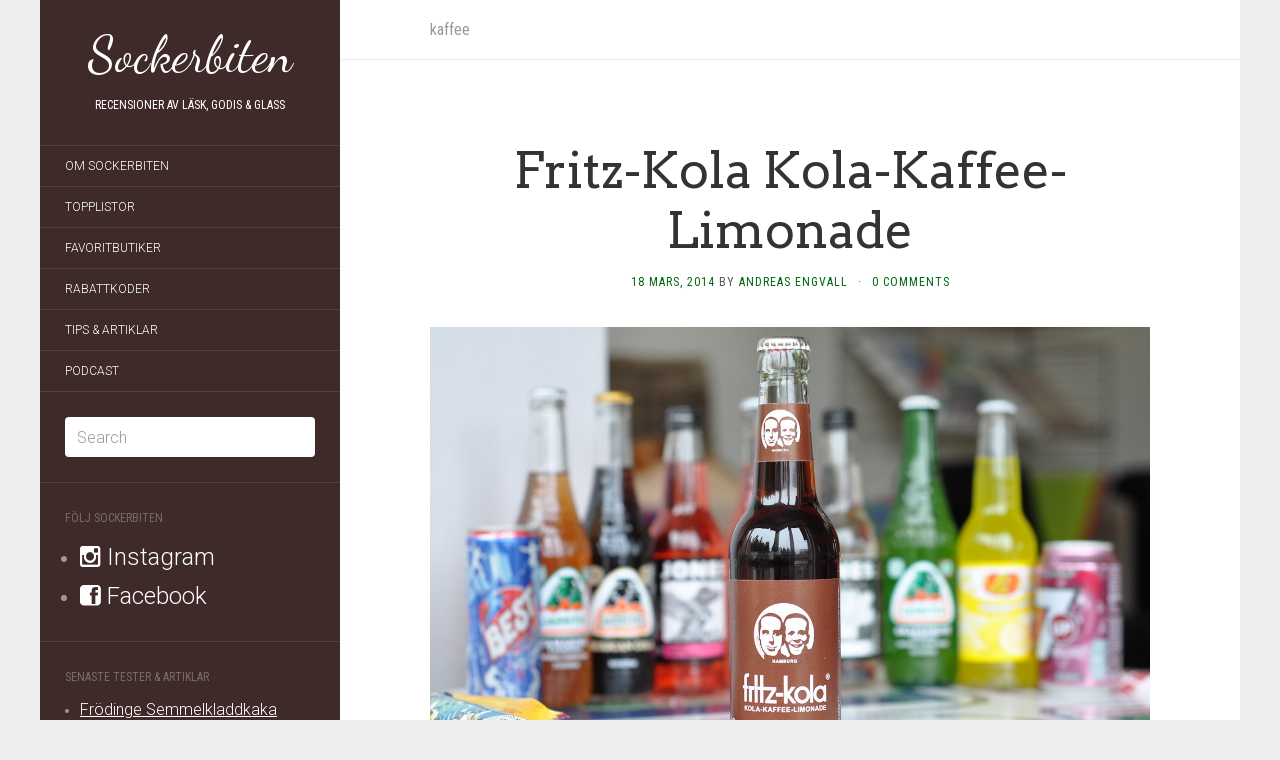

--- FILE ---
content_type: text/html; charset=UTF-8
request_url: https://sockerbiten.org/tag/kaffee/
body_size: 11259
content:
<!DOCTYPE html>
<html lang="sv-SE">
<head>
<meta charset="UTF-8" />
<meta http-equiv="X-UA-Compatible" content="IE=edge">
<meta name="viewport" content="width=device-width, initial-scale=1.0" />
<title>kaffee - TEST &amp; NYHETER - Sockerbiten</title>
<link rel="profile" href="https://gmpg.org/xfn/11" />
<link rel="pingback" href="https://sockerbiten.org/xmlrpc.php" />
<meta name='robots' content='index, follow, max-image-preview:large, max-snippet:-1, max-video-preview:-1' />
<!-- This site is optimized with the Yoast SEO plugin v26.6 - https://yoast.com/wordpress/plugins/seo/ -->
<meta name="description" content="SENASTE NYTT och TESTER av kaffee. Läs om kaffee innan du köper. ✅ Sockerbiten har testat godis, läsk och glass sedan 2012 och samlat hundratals recensioner för dig." />
<link rel="canonical" href="https://sockerbiten.org/tag/kaffee/" />
<meta property="og:locale" content="sv_SE" />
<meta property="og:type" content="article" />
<meta property="og:title" content="kaffee - TEST &amp; NYHETER - Sockerbiten" />
<meta property="og:description" content="SENASTE NYTT och TESTER av kaffee. Läs om kaffee innan du köper. ✅ Sockerbiten har testat godis, läsk och glass sedan 2012 och samlat hundratals recensioner för dig." />
<meta property="og:url" content="https://sockerbiten.org/tag/kaffee/" />
<meta property="og:site_name" content="Sockerbiten" />
<script type="application/ld+json" class="yoast-schema-graph">{"@context":"https://schema.org","@graph":[{"@type":"CollectionPage","@id":"https://sockerbiten.org/tag/kaffee/","url":"https://sockerbiten.org/tag/kaffee/","name":"kaffee - TEST & NYHETER - Sockerbiten","isPartOf":{"@id":"https://sockerbiten.org/#website"},"description":"SENASTE NYTT och TESTER av kaffee. Läs om kaffee innan du köper. ✅ Sockerbiten har testat godis, läsk och glass sedan 2012 och samlat hundratals recensioner för dig.","breadcrumb":{"@id":"https://sockerbiten.org/tag/kaffee/#breadcrumb"},"inLanguage":"sv-SE"},{"@type":"BreadcrumbList","@id":"https://sockerbiten.org/tag/kaffee/#breadcrumb","itemListElement":[{"@type":"ListItem","position":1,"name":"Hem","item":"https://sockerbiten.org/"},{"@type":"ListItem","position":2,"name":"kaffee"}]},{"@type":"WebSite","@id":"https://sockerbiten.org/#website","url":"https://sockerbiten.org/","name":"Sockerbiten","description":"Recensioner av läsk, godis &amp; glass","publisher":{"@id":"https://sockerbiten.org/#/schema/person/ce8ec7cdf72380a433b91d27527d0132"},"potentialAction":[{"@type":"SearchAction","target":{"@type":"EntryPoint","urlTemplate":"https://sockerbiten.org/?s={search_term_string}"},"query-input":{"@type":"PropertyValueSpecification","valueRequired":true,"valueName":"search_term_string"}}],"inLanguage":"sv-SE"},{"@type":["Person","Organization"],"@id":"https://sockerbiten.org/#/schema/person/ce8ec7cdf72380a433b91d27527d0132","name":"Andreas Engvall","image":{"@type":"ImageObject","inLanguage":"sv-SE","@id":"https://sockerbiten.org/#/schema/person/image/","url":"https://sockerbiten.org/wp-content/uploads/2023/01/andreas-bild-avatar-profilbild.jpg","contentUrl":"https://sockerbiten.org/wp-content/uploads/2023/01/andreas-bild-avatar-profilbild.jpg","width":836,"height":812,"caption":"Andreas Engvall"},"logo":{"@id":"https://sockerbiten.org/#/schema/person/image/"},"description":"Andreas Engvall är grundare, skribent och recensent på Sockerbiten och har skrivit över 1000 recensioner av godis, glass och läsk. Andreas älskar root beer och cola och jordnötssmör. Några favoriter är Jarritos Mexican Cola och Ben &amp; Jerry's One Love.","sameAs":["https://sockerbiten.org","https://www.facebook.com/sockerbiten.org","https://www.instagram.com/sockertweeten","https://x.com/sockertweeten","https://www.soundcloud.com/gottepodden"]}]}</script>
<!-- / Yoast SEO plugin. -->
<link rel='dns-prefetch' href='//www.googletagmanager.com' />
<link rel="alternate" type="application/rss+xml" title="Sockerbiten &raquo; Webbflöde" href="https://sockerbiten.org/feed/" />
<link rel="alternate" type="application/rss+xml" title="Sockerbiten &raquo; Kommentarsflöde" href="https://sockerbiten.org/comments/feed/" />
<link rel="alternate" type="application/rss+xml" title="Sockerbiten &raquo; etikettflöde för kaffee" href="https://sockerbiten.org/tag/kaffee/feed/" />
<style id='wp-img-auto-sizes-contain-inline-css' type='text/css'>
img:is([sizes=auto i],[sizes^="auto," i]){contain-intrinsic-size:3000px 1500px}
/*# sourceURL=wp-img-auto-sizes-contain-inline-css */
</style>
<style id='wp-block-library-inline-css' type='text/css'>
:root{--wp-block-synced-color:#7a00df;--wp-block-synced-color--rgb:122,0,223;--wp-bound-block-color:var(--wp-block-synced-color);--wp-editor-canvas-background:#ddd;--wp-admin-theme-color:#007cba;--wp-admin-theme-color--rgb:0,124,186;--wp-admin-theme-color-darker-10:#006ba1;--wp-admin-theme-color-darker-10--rgb:0,107,160.5;--wp-admin-theme-color-darker-20:#005a87;--wp-admin-theme-color-darker-20--rgb:0,90,135;--wp-admin-border-width-focus:2px}@media (min-resolution:192dpi){:root{--wp-admin-border-width-focus:1.5px}}.wp-element-button{cursor:pointer}:root .has-very-light-gray-background-color{background-color:#eee}:root .has-very-dark-gray-background-color{background-color:#313131}:root .has-very-light-gray-color{color:#eee}:root .has-very-dark-gray-color{color:#313131}:root .has-vivid-green-cyan-to-vivid-cyan-blue-gradient-background{background:linear-gradient(135deg,#00d084,#0693e3)}:root .has-purple-crush-gradient-background{background:linear-gradient(135deg,#34e2e4,#4721fb 50%,#ab1dfe)}:root .has-hazy-dawn-gradient-background{background:linear-gradient(135deg,#faaca8,#dad0ec)}:root .has-subdued-olive-gradient-background{background:linear-gradient(135deg,#fafae1,#67a671)}:root .has-atomic-cream-gradient-background{background:linear-gradient(135deg,#fdd79a,#004a59)}:root .has-nightshade-gradient-background{background:linear-gradient(135deg,#330968,#31cdcf)}:root .has-midnight-gradient-background{background:linear-gradient(135deg,#020381,#2874fc)}:root{--wp--preset--font-size--normal:16px;--wp--preset--font-size--huge:42px}.has-regular-font-size{font-size:1em}.has-larger-font-size{font-size:2.625em}.has-normal-font-size{font-size:var(--wp--preset--font-size--normal)}.has-huge-font-size{font-size:var(--wp--preset--font-size--huge)}.has-text-align-center{text-align:center}.has-text-align-left{text-align:left}.has-text-align-right{text-align:right}.has-fit-text{white-space:nowrap!important}#end-resizable-editor-section{display:none}.aligncenter{clear:both}.items-justified-left{justify-content:flex-start}.items-justified-center{justify-content:center}.items-justified-right{justify-content:flex-end}.items-justified-space-between{justify-content:space-between}.screen-reader-text{border:0;clip-path:inset(50%);height:1px;margin:-1px;overflow:hidden;padding:0;position:absolute;width:1px;word-wrap:normal!important}.screen-reader-text:focus{background-color:#ddd;clip-path:none;color:#444;display:block;font-size:1em;height:auto;left:5px;line-height:normal;padding:15px 23px 14px;text-decoration:none;top:5px;width:auto;z-index:100000}html :where(.has-border-color){border-style:solid}html :where([style*=border-top-color]){border-top-style:solid}html :where([style*=border-right-color]){border-right-style:solid}html :where([style*=border-bottom-color]){border-bottom-style:solid}html :where([style*=border-left-color]){border-left-style:solid}html :where([style*=border-width]){border-style:solid}html :where([style*=border-top-width]){border-top-style:solid}html :where([style*=border-right-width]){border-right-style:solid}html :where([style*=border-bottom-width]){border-bottom-style:solid}html :where([style*=border-left-width]){border-left-style:solid}html :where(img[class*=wp-image-]){height:auto;max-width:100%}:where(figure){margin:0 0 1em}html :where(.is-position-sticky){--wp-admin--admin-bar--position-offset:var(--wp-admin--admin-bar--height,0px)}@media screen and (max-width:600px){html :where(.is-position-sticky){--wp-admin--admin-bar--position-offset:0px}}
/*# sourceURL=wp-block-library-inline-css */
</style><style id='global-styles-inline-css' type='text/css'>
:root{--wp--preset--aspect-ratio--square: 1;--wp--preset--aspect-ratio--4-3: 4/3;--wp--preset--aspect-ratio--3-4: 3/4;--wp--preset--aspect-ratio--3-2: 3/2;--wp--preset--aspect-ratio--2-3: 2/3;--wp--preset--aspect-ratio--16-9: 16/9;--wp--preset--aspect-ratio--9-16: 9/16;--wp--preset--color--black: #000000;--wp--preset--color--cyan-bluish-gray: #abb8c3;--wp--preset--color--white: #ffffff;--wp--preset--color--pale-pink: #f78da7;--wp--preset--color--vivid-red: #cf2e2e;--wp--preset--color--luminous-vivid-orange: #ff6900;--wp--preset--color--luminous-vivid-amber: #fcb900;--wp--preset--color--light-green-cyan: #7bdcb5;--wp--preset--color--vivid-green-cyan: #00d084;--wp--preset--color--pale-cyan-blue: #8ed1fc;--wp--preset--color--vivid-cyan-blue: #0693e3;--wp--preset--color--vivid-purple: #9b51e0;--wp--preset--gradient--vivid-cyan-blue-to-vivid-purple: linear-gradient(135deg,rgb(6,147,227) 0%,rgb(155,81,224) 100%);--wp--preset--gradient--light-green-cyan-to-vivid-green-cyan: linear-gradient(135deg,rgb(122,220,180) 0%,rgb(0,208,130) 100%);--wp--preset--gradient--luminous-vivid-amber-to-luminous-vivid-orange: linear-gradient(135deg,rgb(252,185,0) 0%,rgb(255,105,0) 100%);--wp--preset--gradient--luminous-vivid-orange-to-vivid-red: linear-gradient(135deg,rgb(255,105,0) 0%,rgb(207,46,46) 100%);--wp--preset--gradient--very-light-gray-to-cyan-bluish-gray: linear-gradient(135deg,rgb(238,238,238) 0%,rgb(169,184,195) 100%);--wp--preset--gradient--cool-to-warm-spectrum: linear-gradient(135deg,rgb(74,234,220) 0%,rgb(151,120,209) 20%,rgb(207,42,186) 40%,rgb(238,44,130) 60%,rgb(251,105,98) 80%,rgb(254,248,76) 100%);--wp--preset--gradient--blush-light-purple: linear-gradient(135deg,rgb(255,206,236) 0%,rgb(152,150,240) 100%);--wp--preset--gradient--blush-bordeaux: linear-gradient(135deg,rgb(254,205,165) 0%,rgb(254,45,45) 50%,rgb(107,0,62) 100%);--wp--preset--gradient--luminous-dusk: linear-gradient(135deg,rgb(255,203,112) 0%,rgb(199,81,192) 50%,rgb(65,88,208) 100%);--wp--preset--gradient--pale-ocean: linear-gradient(135deg,rgb(255,245,203) 0%,rgb(182,227,212) 50%,rgb(51,167,181) 100%);--wp--preset--gradient--electric-grass: linear-gradient(135deg,rgb(202,248,128) 0%,rgb(113,206,126) 100%);--wp--preset--gradient--midnight: linear-gradient(135deg,rgb(2,3,129) 0%,rgb(40,116,252) 100%);--wp--preset--font-size--small: 13px;--wp--preset--font-size--medium: 20px;--wp--preset--font-size--large: 36px;--wp--preset--font-size--x-large: 42px;--wp--preset--spacing--20: 0.44rem;--wp--preset--spacing--30: 0.67rem;--wp--preset--spacing--40: 1rem;--wp--preset--spacing--50: 1.5rem;--wp--preset--spacing--60: 2.25rem;--wp--preset--spacing--70: 3.38rem;--wp--preset--spacing--80: 5.06rem;--wp--preset--shadow--natural: 6px 6px 9px rgba(0, 0, 0, 0.2);--wp--preset--shadow--deep: 12px 12px 50px rgba(0, 0, 0, 0.4);--wp--preset--shadow--sharp: 6px 6px 0px rgba(0, 0, 0, 0.2);--wp--preset--shadow--outlined: 6px 6px 0px -3px rgb(255, 255, 255), 6px 6px rgb(0, 0, 0);--wp--preset--shadow--crisp: 6px 6px 0px rgb(0, 0, 0);}:where(.is-layout-flex){gap: 0.5em;}:where(.is-layout-grid){gap: 0.5em;}body .is-layout-flex{display: flex;}.is-layout-flex{flex-wrap: wrap;align-items: center;}.is-layout-flex > :is(*, div){margin: 0;}body .is-layout-grid{display: grid;}.is-layout-grid > :is(*, div){margin: 0;}:where(.wp-block-columns.is-layout-flex){gap: 2em;}:where(.wp-block-columns.is-layout-grid){gap: 2em;}:where(.wp-block-post-template.is-layout-flex){gap: 1.25em;}:where(.wp-block-post-template.is-layout-grid){gap: 1.25em;}.has-black-color{color: var(--wp--preset--color--black) !important;}.has-cyan-bluish-gray-color{color: var(--wp--preset--color--cyan-bluish-gray) !important;}.has-white-color{color: var(--wp--preset--color--white) !important;}.has-pale-pink-color{color: var(--wp--preset--color--pale-pink) !important;}.has-vivid-red-color{color: var(--wp--preset--color--vivid-red) !important;}.has-luminous-vivid-orange-color{color: var(--wp--preset--color--luminous-vivid-orange) !important;}.has-luminous-vivid-amber-color{color: var(--wp--preset--color--luminous-vivid-amber) !important;}.has-light-green-cyan-color{color: var(--wp--preset--color--light-green-cyan) !important;}.has-vivid-green-cyan-color{color: var(--wp--preset--color--vivid-green-cyan) !important;}.has-pale-cyan-blue-color{color: var(--wp--preset--color--pale-cyan-blue) !important;}.has-vivid-cyan-blue-color{color: var(--wp--preset--color--vivid-cyan-blue) !important;}.has-vivid-purple-color{color: var(--wp--preset--color--vivid-purple) !important;}.has-black-background-color{background-color: var(--wp--preset--color--black) !important;}.has-cyan-bluish-gray-background-color{background-color: var(--wp--preset--color--cyan-bluish-gray) !important;}.has-white-background-color{background-color: var(--wp--preset--color--white) !important;}.has-pale-pink-background-color{background-color: var(--wp--preset--color--pale-pink) !important;}.has-vivid-red-background-color{background-color: var(--wp--preset--color--vivid-red) !important;}.has-luminous-vivid-orange-background-color{background-color: var(--wp--preset--color--luminous-vivid-orange) !important;}.has-luminous-vivid-amber-background-color{background-color: var(--wp--preset--color--luminous-vivid-amber) !important;}.has-light-green-cyan-background-color{background-color: var(--wp--preset--color--light-green-cyan) !important;}.has-vivid-green-cyan-background-color{background-color: var(--wp--preset--color--vivid-green-cyan) !important;}.has-pale-cyan-blue-background-color{background-color: var(--wp--preset--color--pale-cyan-blue) !important;}.has-vivid-cyan-blue-background-color{background-color: var(--wp--preset--color--vivid-cyan-blue) !important;}.has-vivid-purple-background-color{background-color: var(--wp--preset--color--vivid-purple) !important;}.has-black-border-color{border-color: var(--wp--preset--color--black) !important;}.has-cyan-bluish-gray-border-color{border-color: var(--wp--preset--color--cyan-bluish-gray) !important;}.has-white-border-color{border-color: var(--wp--preset--color--white) !important;}.has-pale-pink-border-color{border-color: var(--wp--preset--color--pale-pink) !important;}.has-vivid-red-border-color{border-color: var(--wp--preset--color--vivid-red) !important;}.has-luminous-vivid-orange-border-color{border-color: var(--wp--preset--color--luminous-vivid-orange) !important;}.has-luminous-vivid-amber-border-color{border-color: var(--wp--preset--color--luminous-vivid-amber) !important;}.has-light-green-cyan-border-color{border-color: var(--wp--preset--color--light-green-cyan) !important;}.has-vivid-green-cyan-border-color{border-color: var(--wp--preset--color--vivid-green-cyan) !important;}.has-pale-cyan-blue-border-color{border-color: var(--wp--preset--color--pale-cyan-blue) !important;}.has-vivid-cyan-blue-border-color{border-color: var(--wp--preset--color--vivid-cyan-blue) !important;}.has-vivid-purple-border-color{border-color: var(--wp--preset--color--vivid-purple) !important;}.has-vivid-cyan-blue-to-vivid-purple-gradient-background{background: var(--wp--preset--gradient--vivid-cyan-blue-to-vivid-purple) !important;}.has-light-green-cyan-to-vivid-green-cyan-gradient-background{background: var(--wp--preset--gradient--light-green-cyan-to-vivid-green-cyan) !important;}.has-luminous-vivid-amber-to-luminous-vivid-orange-gradient-background{background: var(--wp--preset--gradient--luminous-vivid-amber-to-luminous-vivid-orange) !important;}.has-luminous-vivid-orange-to-vivid-red-gradient-background{background: var(--wp--preset--gradient--luminous-vivid-orange-to-vivid-red) !important;}.has-very-light-gray-to-cyan-bluish-gray-gradient-background{background: var(--wp--preset--gradient--very-light-gray-to-cyan-bluish-gray) !important;}.has-cool-to-warm-spectrum-gradient-background{background: var(--wp--preset--gradient--cool-to-warm-spectrum) !important;}.has-blush-light-purple-gradient-background{background: var(--wp--preset--gradient--blush-light-purple) !important;}.has-blush-bordeaux-gradient-background{background: var(--wp--preset--gradient--blush-bordeaux) !important;}.has-luminous-dusk-gradient-background{background: var(--wp--preset--gradient--luminous-dusk) !important;}.has-pale-ocean-gradient-background{background: var(--wp--preset--gradient--pale-ocean) !important;}.has-electric-grass-gradient-background{background: var(--wp--preset--gradient--electric-grass) !important;}.has-midnight-gradient-background{background: var(--wp--preset--gradient--midnight) !important;}.has-small-font-size{font-size: var(--wp--preset--font-size--small) !important;}.has-medium-font-size{font-size: var(--wp--preset--font-size--medium) !important;}.has-large-font-size{font-size: var(--wp--preset--font-size--large) !important;}.has-x-large-font-size{font-size: var(--wp--preset--font-size--x-large) !important;}
/*# sourceURL=global-styles-inline-css */
</style>
<style id='classic-theme-styles-inline-css' type='text/css'>
/*! This file is auto-generated */
.wp-block-button__link{color:#fff;background-color:#32373c;border-radius:9999px;box-shadow:none;text-decoration:none;padding:calc(.667em + 2px) calc(1.333em + 2px);font-size:1.125em}.wp-block-file__button{background:#32373c;color:#fff;text-decoration:none}
/*# sourceURL=/wp-includes/css/classic-themes.min.css */
</style>
<!-- <link rel='stylesheet' id='crp-style-grid-css' href='https://sockerbiten.org/wp-content/plugins/contextual-related-posts/css/grid.min.css?ver=4.1.0' type='text/css' media='all' /> -->
<link rel="stylesheet" type="text/css" href="//sockerbiten.org/wp-content/cache/wpfc-minified/8vj9phf3/1xozz.css" media="all"/>
<style id='crp-style-grid-inline-css' type='text/css'>
.crp_related.crp-grid ul li a.crp_link {
grid-template-rows: 100px auto;
}
.crp_related.crp-grid ul {
grid-template-columns: repeat(auto-fill, minmax(150px, 1fr));
}
/*# sourceURL=crp-style-grid-inline-css */
</style>
<!-- <link rel='stylesheet' id='flat-template-css' href='https://sockerbiten.org/wp-content/themes/flat/assets/css/template.css?ver=1.3.7' type='text/css' media='all' /> -->
<!-- <link rel='stylesheet' id='flat-style-css' href='https://sockerbiten.org/wp-content/themes/flat/style.css?ver=1.3.7' type='text/css' media='all' /> -->
<script src='//sockerbiten.org/wp-content/cache/wpfc-minified/d6s4apft/1xozz.js' type="text/javascript"></script>
<!-- <script type="text/javascript" src="https://sockerbiten.org/wp-includes/js/jquery/jquery.min.js?ver=3.7.1" id="jquery-core-js"></script> -->
<!-- <script type="text/javascript" src="https://sockerbiten.org/wp-includes/js/jquery/jquery-migrate.min.js?ver=3.4.1" id="jquery-migrate-js"></script> -->
<!-- <script type="text/javascript" src="https://sockerbiten.org/wp-content/plugins/integrate-posthog-web-analytics/assets/js/posthog-min.js?ver=1.1.3" id="integrate-phwa-js"></script> -->
<script type="text/javascript" id="integrate-phwa-js-after">
/* <![CDATA[ */
posthog.init("phc_EqE8acTUHfpc71eJjp438hXOnHqhuPaPTUT2U7xETxD", {"api_host":"https://eu.i.posthog.com","persistence":"memory"})
//# sourceURL=integrate-phwa-js-after
/* ]]> */
</script>
<!-- Kodblock för ”Google-tagg (gtag.js)” tillagt av Site Kit -->
<!-- Kodblock för ”Google Analytics” tillagt av Site Kit -->
<script type="text/javascript" src="https://www.googletagmanager.com/gtag/js?id=G-BBJVC3F7BC" id="google_gtagjs-js" async></script>
<script type="text/javascript" id="google_gtagjs-js-after">
/* <![CDATA[ */
window.dataLayer = window.dataLayer || [];function gtag(){dataLayer.push(arguments);}
gtag("set","linker",{"domains":["sockerbiten.org"]});
gtag("js", new Date());
gtag("set", "developer_id.dZTNiMT", true);
gtag("config", "G-BBJVC3F7BC");
window._googlesitekit = window._googlesitekit || {}; window._googlesitekit.throttledEvents = []; window._googlesitekit.gtagEvent = (name, data) => { var key = JSON.stringify( { name, data } ); if ( !! window._googlesitekit.throttledEvents[ key ] ) { return; } window._googlesitekit.throttledEvents[ key ] = true; setTimeout( () => { delete window._googlesitekit.throttledEvents[ key ]; }, 5 ); gtag( "event", name, { ...data, event_source: "site-kit" } ); }; 
//# sourceURL=google_gtagjs-js-after
/* ]]> */
</script>
<link rel="https://api.w.org/" href="https://sockerbiten.org/wp-json/" /><link rel="alternate" title="JSON" type="application/json" href="https://sockerbiten.org/wp-json/wp/v2/tags/42" /><link rel="EditURI" type="application/rsd+xml" title="RSD" href="https://sockerbiten.org/xmlrpc.php?rsd" />
<meta name="generator" content="WordPress 6.9" />
<!-- <link type="text/css" rel="stylesheet" href="https://sockerbiten.org/wp-content/plugins/author-product-review/author-product-review.css" /> -->
<link rel="stylesheet" type="text/css" href="//sockerbiten.org/wp-content/cache/wpfc-minified/6jd0aprq/1xozz.css" media="all"/>
<meta name="generator" content="Site Kit by Google 1.168.0" /><link rel="apple-touch-icon" sizes="180x180" href="/wp-content/uploads/fbrfg/apple-touch-icon.png">
<link rel="icon" type="image/png" href="/wp-content/uploads/fbrfg/favicon-32x32.png" sizes="32x32">
<link rel="icon" type="image/png" href="/wp-content/uploads/fbrfg/favicon-16x16.png" sizes="16x16">
<link rel="manifest" href="/wp-content/uploads/fbrfg/manifest.json">
<link rel="mask-icon" href="/wp-content/uploads/fbrfg/safari-pinned-tab.svg" color="#5bbad5">
<link rel="shortcut icon" href="/wp-content/uploads/fbrfg/favicon.ico">
<meta name="msapplication-config" content="/wp-content/uploads/fbrfg/browserconfig.xml">
<meta name="theme-color" content="#ffffff"><!--[if lt IE 9]>
<script src="https://sockerbiten.org/wp-content/themes/flat/assets/js/html5shiv.js"></script>
<script src="https://sockerbiten.org/wp-content/themes/flat/assets/js/respond.min.js"></script>
<![endif]-->
<style type="text/css">#page:before, .sidebar-offcanvas, #secondary { background-color: #3f2a2a; }@media (max-width: 1199px) { #page > .container { background-color: #3f2a2a; } }body { background-size: cover; }</style><link href="https://fonts.googleapis.com/css?family=Dancing+Script|Arvo" rel='stylesheet' type='text/css'><style type='text/css'>#masthead .site-title {font-family:Dancing Script}h1,h2,h3,h4,h5,h6 {font-family:Arvo}</style><style type="text/css" id="custom-background-css">
body.custom-background { background-color: #ededed; }
</style>
<style type="text/css" id="wp-custom-css">
.read-more .screen-reader-text,
.read-more:empty {
visibility:hidden;
display:none;
}
a {
color:#006712;;
}
.hentry .entry-meta {
color:inherit;
}
p a,
p a:visited,
.entry-content li a,
.entry-content li a:visited {
text-decoration:underline !important;
}
.paging-navigation .page-numbers {
background: #006712;
border-color:#1d904e;
}
blockquote {
color:#555;
font-style:italic;
}
aside.widget ul li a,
aside.widget ul li a:visited {
text-decoration:underline !important;
font-size:16px;
}
aside.widget ul li a.external,
aside.widget ul li a.external:visited {
text-decoration:none !important;
font-size:24px;
}
.tag-cloud-link {
display:inline-block;
padding:4px;
font-size:16px !important;
text-decoration:underline !important;
}
@media (prefers-color-scheme: dark) {
body,
#primary,
.paging-navigation {
background-color: #3f2a2a;
color: #e4e4e4;
}
.hentry .entry-title a {
color: #e4e4e4;
}
.paging-navigation .page-numbers {
background-color:#3f2a2a;
border-color:#3f2a2a;
}
.paging-navigation .current {
background-color: #000;
border-color: #000;
}
.hentry .tags-links a,
input[type=text]{
background-color: #000;
color:#e4e4e4;
}
img {
filter: grayscale(30%);
}
}		</style>
<style>#site-navigation a:hover,#main-sidebar a:hover,.entry-meta a:hover,.entry-content a:hover{text-decoration:underline!important;}#masthead .site-description{color:#fff;}</style>
<style type="text/css"> #turnkey-credit { font-family: Tahoma,Sans,Arial,Helvetica,Verdana,sans-serif; font-size: 11px; text-align: center; } #turnkey-credit a { text-decoration: none; } #turnkey-credit a:hover { text-decoration: underline; } body.wp-admin #turnkey-credit, body#image #turnkey-credit, body#media-upload #turnkey-credit { display: none; } </style></head>
<body class="archive tag tag-kaffee tag-42 custom-background wp-theme-flat">
<div id="page">
<div class="container">
<div class="row row-offcanvas row-offcanvas-left">
<div id="secondary" class="col-lg-3">
<header id="masthead" class="site-header" role="banner">
<div class="hgroup">
<h1 class="site-title display-title"><a href="https://sockerbiten.org/" title="Sockerbiten" rel="home">Sockerbiten</a></h1><h2 class="site-description">Recensioner av läsk, godis &amp; glass</h2>					</div>
<button type="button" class="btn btn-link hidden-lg toggle-sidebar" data-toggle="offcanvas" aria-label="Sök"><i class="fa fa-search"></i></button>
<button type="button" class="btn btn-link hidden-lg toggle-navigation" aria-label="Meny"><i class="fa fa-bars"></i></button>
<nav id="site-navigation" class="navigation main-navigation" role="navigation">
<ul id="menu-standard" class="nav-menu"><li id="menu-item-25" class="menu-item menu-item-type-post_type menu-item-object-page menu-item-25"><a href="https://sockerbiten.org/om-sockerbiten/">Om Sockerbiten</a></li>
<li id="menu-item-27" class="menu-item menu-item-type-post_type menu-item-object-page menu-item-27"><a href="https://sockerbiten.org/topplistor/">Topplistor</a></li>
<li id="menu-item-24" class="menu-item menu-item-type-post_type menu-item-object-page menu-item-24"><a href="https://sockerbiten.org/favoritbutiker/">Favoritbutiker</a></li>
<li id="menu-item-7492" class="menu-item menu-item-type-post_type menu-item-object-page menu-item-7492"><a href="https://sockerbiten.org/rabattkoder/">Rabattkoder</a></li>
<li id="menu-item-8234" class="menu-item menu-item-type-post_type menu-item-object-page menu-item-8234"><a href="https://sockerbiten.org/tips-artiklar/">Tips &#038; Artiklar</a></li>
<li id="menu-item-5016" class="menu-item menu-item-type-post_type menu-item-object-page menu-item-5016"><a href="https://sockerbiten.org/podcast/">Podcast</a></li>
</ul>					</nav>
</header>
<div class="sidebar-offcanvas">
<div id="main-sidebar" class="widget-area" role="complementary">
<aside id="search-2" class="widget widget_search">	<form method="get" id="searchform" action="https://sockerbiten.org/">
<label for="s" class="assistive-text">Search</label>
<input type="text" class="field" name="s" id="s" aria-label="Sök" placeholder="Search" />
<input type="submit" class="submit" name="submit" id="searchsubmit" value="Search" />
</form>
</aside><aside id="text-3" class="widget widget_text"><h3 class="widget-title">Följ Sockerbiten</h3>			<div class="textwidget"><ul style="font-size:20px;">
<li><a href="https://www.instagram.com/sockertweeten" target="_blank" rel="nofollow" class="external"><i class="fa fa-instagram"></i>  Instagram</a>
</li>
<li><a href="https://www.facebook.com/sockerbiten.org" target="_blank" rel="nofollow" class="external"><i class="fa fa-facebook-square"></i>  Facebook</a>
</li>
</ul></div>
</aside>
<aside id="recent-posts-2" class="widget widget_recent_entries">
<h3 class="widget-title">Senaste tester &#038; artiklar</h3>
<ul>
<li>
<a href="https://sockerbiten.org/frodinge-semmelkladdkaka/">Frödinge Semmelkladdkaka</a>
</li>
<li>
<a href="https://sockerbiten.org/bubs-forrest-berries-soda/">Bubs Forrest Berries Soda</a>
</li>
<li>
<a href="https://sockerbiten.org/julmust-pepparkaka/">Julmust Pepparkaka</a>
</li>
<li>
<a href="https://sockerbiten.org/twix-snickerdoodle/">Twix Snickerdoodle</a>
</li>
<li>
<a href="https://sockerbiten.org/brainrot-christmas/">Brainrot Christmas</a>
</li>
</ul>
</aside><aside id="text-4" class="widget widget_text"><h3 class="widget-title">Favoritbutiker online</h3>			<div class="textwidget"><ul>
<li>
<a href="https://go.adt228.com/t/t?a=1954022872&as=1169261355&t=2&tk=1" target="_blank" rel="nofollow noopener noreferrer">Coopers Candy</a> (läsk, godis)
</li>
<li>
<a href="https://go.adt267.com/t/t?a=1954032738&as=1169261355&t=2&tk=1" target="_blank" rel="nofollow noopener noreferrer">Drakfrukt</a>  (läsk, godis)
</li>
<li>
<a href="https://go.adt242.com/t/t?a=1954025424&as=1169261355&t=2&tk=1" target="_blank" rel="nofollow noopener noreferrer">Klippkungen</a>  (läsk, godis)
</li>
<li>
<a href="https://go.adt242.com/t/t?a=1795091266&as=1169261355&t=2&tk=1" target="_blank" rel="nofollow noopener noreferrer">Delitea</a>  (läsk, godis)
</li>
<li>
<a href="https://to.partykungen.se/t/t?a=1954022341&as=1169261355&t=2&tk=1" target="_blank" rel="nofollow noopener noreferrer">Partykungen</a>  (läsk, godis)
</li>
</ul>
<br /><em>Sponsrade länkar</em></div>
</aside><aside id="categories-2" class="widget widget_categories"><h3 class="widget-title">Kategorier</h3>
<ul>
<li class="cat-item cat-item-10"><a href="https://sockerbiten.org/category/bakverk/">Bakverk</a> (79)
</li>
<li class="cat-item cat-item-11"><a href="https://sockerbiten.org/category/dryck/">Dryck</a> (37)
</li>
<li class="cat-item cat-item-9"><a href="https://sockerbiten.org/category/glass/">Glass</a> (223)
</li>
<li class="cat-item cat-item-8"><a href="https://sockerbiten.org/category/godis/">Godis</a> (554)
</li>
<li class="cat-item cat-item-2"><a href="https://sockerbiten.org/category/lask/">Läsk</a> (454)
</li>
<li class="cat-item cat-item-1726"><a href="https://sockerbiten.org/category/nyheter/">Nyheter</a> (42)
</li>
</ul>
</aside><aside id="tag_cloud-2" class="widget widget_tag_cloud"><h3 class="widget-title">Taggar</h3><div class="tagcloud"><a href="https://sockerbiten.org/tag/benjerrys/" class="tag-cloud-link tag-link-46 tag-link-position-1" style="font-size: 11.931506849315pt;" aria-label="Ben &amp; Jerry&#039;s (76 objekt)">Ben &amp; Jerry&#039;s</a>
<a href="https://sockerbiten.org/tag/caramel/" class="tag-cloud-link tag-link-163 tag-link-position-2" style="font-size: 10.876712328767pt;" aria-label="caramel (59 objekt)">caramel</a>
<a href="https://sockerbiten.org/tag/chocolate/" class="tag-cloud-link tag-link-75 tag-link-position-3" style="font-size: 8.8630136986301pt;" aria-label="chocolate (36 objekt)">chocolate</a>
<a href="https://sockerbiten.org/tag/choklad/" class="tag-cloud-link tag-link-76 tag-link-position-4" style="font-size: 16.917808219178pt;" aria-label="choklad (259 objekt)">choklad</a>
<a href="https://sockerbiten.org/tag/cloetta/" class="tag-cloud-link tag-link-80 tag-link-position-5" style="font-size: 11.164383561644pt;" aria-label="cloetta (64 objekt)">cloetta</a>
<a href="https://sockerbiten.org/tag/coca-cola/" class="tag-cloud-link tag-link-109 tag-link-position-6" style="font-size: 10.109589041096pt;" aria-label="Coca-Cola (49 objekt)">Coca-Cola</a>
<a href="https://sockerbiten.org/tag/cola/" class="tag-cloud-link tag-link-39 tag-link-position-7" style="font-size: 12.506849315068pt;" aria-label="cola (88 objekt)">cola</a>
<a href="https://sockerbiten.org/tag/coopers-candy/" class="tag-cloud-link tag-link-1862 tag-link-position-8" style="font-size: 15.958904109589pt;" aria-label="coopers candy (202 objekt)">coopers candy</a>
<a href="https://sockerbiten.org/tag/dumle/" class="tag-cloud-link tag-link-864 tag-link-position-9" style="font-size: 8.2876712328767pt;" aria-label="dumle (31 objekt)">dumle</a>
<a href="https://sockerbiten.org/tag/egs/" class="tag-cloud-link tag-link-172 tag-link-position-10" style="font-size: 8.0958904109589pt;" aria-label="egs (30 objekt)">egs</a>
<a href="https://sockerbiten.org/tag/ekologisk/" class="tag-cloud-link tag-link-176 tag-link-position-11" style="font-size: 8.4794520547945pt;" aria-label="ekologisk (33 objekt)">ekologisk</a>
<a href="https://sockerbiten.org/tag/fazer/" class="tag-cloud-link tag-link-634 tag-link-position-12" style="font-size: 12.890410958904pt;" aria-label="fazer (96 objekt)">fazer</a>
<a href="https://sockerbiten.org/tag/fulcola/" class="tag-cloud-link tag-link-175 tag-link-position-13" style="font-size: 8.3835616438356pt;" aria-label="Fulcola (32 objekt)">Fulcola</a>
<a href="https://sockerbiten.org/tag/gb-glace/" class="tag-cloud-link tag-link-483 tag-link-position-14" style="font-size: 8.0958904109589pt;" aria-label="gb glace (30 objekt)">gb glace</a>
<a href="https://sockerbiten.org/tag/glass/" class="tag-cloud-link tag-link-1880 tag-link-position-15" style="font-size: 9.5342465753425pt;" aria-label="Glass (43 objekt)">Glass</a>
<a href="https://sockerbiten.org/tag/godis/" class="tag-cloud-link tag-link-1879 tag-link-position-16" style="font-size: 12.41095890411pt;" aria-label="Godis (87 objekt)">Godis</a>
<a href="https://sockerbiten.org/tag/gava/" class="tag-cloud-link tag-link-16 tag-link-position-17" style="font-size: 16.150684931507pt;" aria-label="gåva (215 objekt)">gåva</a>
<a href="https://sockerbiten.org/tag/hallon/" class="tag-cloud-link tag-link-509 tag-link-position-18" style="font-size: 8.2876712328767pt;" aria-label="hallon (31 objekt)">hallon</a>
<a href="https://sockerbiten.org/tag/hemmakvall/" class="tag-cloud-link tag-link-1396 tag-link-position-19" style="font-size: 11.835616438356pt;" aria-label="hemmakväll (75 objekt)">hemmakväll</a>
<a href="https://sockerbiten.org/tag/haagen-dazs/" class="tag-cloud-link tag-link-350 tag-link-position-20" style="font-size: 8pt;" aria-label="Häagen-Dazs (29 objekt)">Häagen-Dazs</a>
<a href="https://sockerbiten.org/tag/ica-aptiten/" class="tag-cloud-link tag-link-36 tag-link-position-21" style="font-size: 11.356164383562pt;" aria-label="ica aptiten (67 objekt)">ica aptiten</a>
<a href="https://sockerbiten.org/tag/jordnotssmor/" class="tag-cloud-link tag-link-441 tag-link-position-22" style="font-size: 8.2876712328767pt;" aria-label="jordnötssmör (31 objekt)">jordnötssmör</a>
<a href="https://sockerbiten.org/tag/julmust/" class="tag-cloud-link tag-link-270 tag-link-position-23" style="font-size: 8.4794520547945pt;" aria-label="Julmust (33 objekt)">Julmust</a>
<a href="https://sockerbiten.org/tag/karl-fazer/" class="tag-cloud-link tag-link-633 tag-link-position-24" style="font-size: 8.8630136986301pt;" aria-label="karl fazer (36 objekt)">karl fazer</a>
<a href="https://sockerbiten.org/tag/klippkungen/" class="tag-cloud-link tag-link-1969 tag-link-position-25" style="font-size: 13.561643835616pt;" aria-label="Klippkungen (114 objekt)">Klippkungen</a>
<a href="https://sockerbiten.org/tag/kola/" class="tag-cloud-link tag-link-41 tag-link-position-26" style="font-size: 8.8630136986301pt;" aria-label="kola (36 objekt)">kola</a>
<a href="https://sockerbiten.org/tag/limited-edition/" class="tag-cloud-link tag-link-684 tag-link-position-27" style="font-size: 10.972602739726pt;" aria-label="limited edition (61 objekt)">limited edition</a>
<a href="https://sockerbiten.org/tag/lask/" class="tag-cloud-link tag-link-1878 tag-link-position-28" style="font-size: 14.424657534247pt;" aria-label="Läsk (139 objekt)">Läsk</a>
<a href="https://sockerbiten.org/tag/marabou/" class="tag-cloud-link tag-link-116 tag-link-position-29" style="font-size: 12.890410958904pt;" aria-label="Marabou (97 objekt)">Marabou</a>
<a href="https://sockerbiten.org/tag/mathem/" class="tag-cloud-link tag-link-629 tag-link-position-30" style="font-size: 15.479452054795pt;" aria-label="mathem (182 objekt)">mathem</a>
<a href="https://sockerbiten.org/tag/matsmart/" class="tag-cloud-link tag-link-1957 tag-link-position-31" style="font-size: 8.5753424657534pt;" aria-label="matsmart (34 objekt)">matsmart</a>
<a href="https://sockerbiten.org/tag/nestle/" class="tag-cloud-link tag-link-527 tag-link-position-32" style="font-size: 8.7671232876712pt;" aria-label="nestlé (35 objekt)">nestlé</a>
<a href="https://sockerbiten.org/tag/nya-pulsen/" class="tag-cloud-link tag-link-1166 tag-link-position-33" style="font-size: 9.3424657534247pt;" aria-label="nya pulsen (41 objekt)">nya pulsen</a>
<a href="https://sockerbiten.org/tag/nyhet/" class="tag-cloud-link tag-link-115 tag-link-position-34" style="font-size: 22pt;" aria-label="nyhet (880 objekt)">nyhet</a>
<a href="https://sockerbiten.org/tag/oreo/" class="tag-cloud-link tag-link-117 tag-link-position-35" style="font-size: 9.0547945205479pt;" aria-label="Oreo (38 objekt)">Oreo</a>
<a href="https://sockerbiten.org/tag/partykungen/" class="tag-cloud-link tag-link-1474 tag-link-position-36" style="font-size: 10.493150684932pt;" aria-label="Partykungen (54 objekt)">Partykungen</a>
<a href="https://sockerbiten.org/tag/peanut-butter/" class="tag-cloud-link tag-link-238 tag-link-position-37" style="font-size: 10.109589041096pt;" aria-label="peanut butter (49 objekt)">peanut butter</a>
<a href="https://sockerbiten.org/tag/pepsi/" class="tag-cloud-link tag-link-434 tag-link-position-38" style="font-size: 9.0547945205479pt;" aria-label="pepsi (38 objekt)">pepsi</a>
<a href="https://sockerbiten.org/tag/pressbyran/" class="tag-cloud-link tag-link-1390 tag-link-position-39" style="font-size: 9.6301369863014pt;" aria-label="pressbyrån (44 objekt)">pressbyrån</a>
<a href="https://sockerbiten.org/tag/reeses/" class="tag-cloud-link tag-link-300 tag-link-position-40" style="font-size: 8.958904109589pt;" aria-label="reese&#039;s (37 objekt)">reese&#039;s</a>
<a href="https://sockerbiten.org/tag/salted-caramel/" class="tag-cloud-link tag-link-164 tag-link-position-41" style="font-size: 9.1506849315068pt;" aria-label="salted caramel (39 objekt)">salted caramel</a>
<a href="https://sockerbiten.org/tag/salt-karamell/" class="tag-cloud-link tag-link-168 tag-link-position-42" style="font-size: 8.2876712328767pt;" aria-label="salt karamell (31 objekt)">salt karamell</a>
<a href="https://sockerbiten.org/tag/strawberry/" class="tag-cloud-link tag-link-264 tag-link-position-43" style="font-size: 8.8630136986301pt;" aria-label="strawberry (36 objekt)">strawberry</a>
<a href="https://sockerbiten.org/tag/tack/" class="tag-cloud-link tag-link-17 tag-link-position-44" style="font-size: 16.150684931507pt;" aria-label="tack (213 objekt)">tack</a>
<a href="https://sockerbiten.org/tag/usagodis/" class="tag-cloud-link tag-link-79 tag-link-position-45" style="font-size: 13.465753424658pt;" aria-label="usagodis (111 objekt)">usagodis</a></div>
</aside></div>				</div>
</div>
<div id="primary" class="content-area col-lg-9">			<h1 class="page-title">
kaffee			</h1>
<div id="content" class="site-content" role="main">
<article id="post-43" class="post-43 post type-post status-publish format-image hentry category-lask tag-cola tag-fincola tag-fritz tag-fritz-kola tag-kaffee tag-kola tag-kola-kaffee-limonade tag-lask tag-limonade post_format-post-format-image">
<header class="entry-header">
<h2 class="entry-title">
<a href="https://sockerbiten.org/fritz-kola-kola-kaffee-limonade-fincolornas/" title="Permalink to Fritz-Kola Kola-Kaffee-Limonade" rel="bookmark">Fritz-Kola Kola-Kaffee-Limonade</a>
</h2>
<div class="entry-meta"><span class="entry-date updated"><a href="https://sockerbiten.org/fritz-kola-kola-kaffee-limonade-fincolornas/" rel="bookmark"><time class="entry-date updated" datetime="2014-03-18T11:00:55+01:00">18 mars, 2014</time></a></span> by <span class="byline"><span class="author vcard"><a class="url fn n" href="https://sockerbiten.org/author/admin/" rel="author">Andreas Engvall</a></span></span><span class="sep">&middot;</span><a href="https://sockerbiten.org/fritz-kola-kola-kaffee-limonade-fincolornas/#respond"><span class="dsq-postid" data-dsqidentifier="43 http://144.76.125.20/~sockerbi/fritz-kola-kola-kaffee-limonade-fincolornas/">0 Comment</span></a><span class="comments-link"></span></div>
</header>
<div class="entry-content">
<p><a href="https://sockerbiten.org/wp-content/uploads/2014/03/tumblr_n2ldqw8jdK1rsszbco1_1280.jpg"><img fetchpriority="high" decoding="async" class="aligncenter size-full wp-image-44" src="https://sockerbiten.org/wp-content/uploads/2014/03/tumblr_n2ldqw8jdK1rsszbco1_1280.jpg" alt="Fritz-Kola Kola-Kaffee-Limonade" width="1280" height="850" srcset="https://sockerbiten.org/wp-content/uploads/2014/03/tumblr_n2ldqw8jdK1rsszbco1_1280.jpg 1280w, https://sockerbiten.org/wp-content/uploads/2014/03/tumblr_n2ldqw8jdK1rsszbco1_1280-300x199.jpg 300w, https://sockerbiten.org/wp-content/uploads/2014/03/tumblr_n2ldqw8jdK1rsszbco1_1280-1024x680.jpg 1024w" sizes="(max-width: 1280px) 100vw, 1280px" /></a></p>
<p>Fincolornas okrönta hipsterkonung <a href="https://sockerbiten.org/tagged/fritz">Fritz</a> provar med <strong>Fritz-Kola Kola-Kaffee-Limonade</strong> på det halvkända knepet att blanda cola med kaffe. Och resultatet är oväntat bra. För det första bildas en rejäl skumkrona som sedan mynnar ut i en total arom av jord, mull och billig smörkolaglass. I samma anda är läsken jordbrunt kolafärgad. &hellip; <a href="https://sockerbiten.org/fritz-kola-kola-kaffee-limonade-fincolornas/" class="read-more"><span style="display:block;font-size:20px;font-weight:bold;text-decoration:underline;margin-top:16px;">Läs hela artikeln och se betyg <i class="fa fa-angle-right"></i></span> <span class="screen-reader-text"> &#8220;Fritz-Kola Kola-Kaffee-Limonade&#8221;</span></a></p>          </div>
</article>				
</div>
									<div class="site-info">
<!--<a href="http://wordpress.org/" title="Semantic Personal Publishing Platform" class="external" rel="nofollow">Proudly powered by WordPress</a>.
Theme: Flat by <a href="http://www.yoarts.com/" title="Webmaster Tutorials &amp; Resources" class="external" rel="nofollow">YoArts</a>.-->
Copyright <a href="/" style="text-decoration:underline !important;">sockerbiten.org</a>. Här hittar du <strong>1,389 recensioner</strong> av <a href="/category/godis" style="text-decoration:underline !important;">godis</a>, <a href="/category/glass" style="text-decoration:underline !important;">glass</a>, <a href="/category/bakverk" style="text-decoration:underline !important;">bakverk, <a href="/category/dryck" style="text-decoration:underline !important;">dryck</a> och <a href="/category/lask" style="text-decoration:underline !important;">läsk</a>.
</div><!-- .site-info -->
</div>
</div>
</div>
</div>
<script type="speculationrules">
{"prefetch":[{"source":"document","where":{"and":[{"href_matches":"/*"},{"not":{"href_matches":["/wp-*.php","/wp-admin/*","/wp-content/uploads/*","/wp-content/*","/wp-content/plugins/*","/wp-content/themes/flat/*","/*\\?(.+)"]}},{"not":{"selector_matches":"a[rel~=\"nofollow\"]"}},{"not":{"selector_matches":".no-prefetch, .no-prefetch a"}}]},"eagerness":"conservative"}]}
</script>
<script type="text/javascript" id="disqus_count-js-extra">
/* <![CDATA[ */
var countVars = {"disqusShortname":"sockerbiten"};
//# sourceURL=disqus_count-js-extra
/* ]]> */
</script>
<script type="text/javascript" src="https://sockerbiten.org/wp-content/plugins/disqus-comment-system/public/js/comment_count.js?ver=3.1.3" id="disqus_count-js"></script>
<script type="text/javascript" src="https://sockerbiten.org/wp-content/themes/flat/assets/js/bootstrap-3.1.1.min.js?ver=3.1.1" id="flat-bootstrap-js"></script>
<script type="text/javascript" src="https://sockerbiten.org/wp-content/themes/flat/assets/js/functions.js?ver=1.3.7" id="flat-functions-js"></script>
<div id="turnkey-credit"> <div style="clear: both;"> <a href="https://www.turnkeylinux.org/wordpress">WordPress Appliance</a> - Powered by <a href="https://www.turnkeylinux.org">TurnKey Linux</a> </div> </div><script defer src="https://static.cloudflareinsights.com/beacon.min.js/vcd15cbe7772f49c399c6a5babf22c1241717689176015" integrity="sha512-ZpsOmlRQV6y907TI0dKBHq9Md29nnaEIPlkf84rnaERnq6zvWvPUqr2ft8M1aS28oN72PdrCzSjY4U6VaAw1EQ==" data-cf-beacon='{"version":"2024.11.0","token":"760dee483d7a4d1791f60ac27bd33110","r":1,"server_timing":{"name":{"cfCacheStatus":true,"cfEdge":true,"cfExtPri":true,"cfL4":true,"cfOrigin":true,"cfSpeedBrain":true},"location_startswith":null}}' crossorigin="anonymous"></script>
</body>
</html><!-- WP Fastest Cache file was created in 0.054 seconds, on 7 January, 2026 @ 18:34 --><!-- via php -->

--- FILE ---
content_type: application/javascript; charset=UTF-8
request_url: https://sockerbiten.disqus.com/count-data.js?1=43%20http%3A%2F%2F144.76.125.20%2F~sockerbi%2Ffritz-kola-kola-kaffee-limonade-fincolornas%2F
body_size: 316
content:
var DISQUSWIDGETS;

if (typeof DISQUSWIDGETS != 'undefined') {
    DISQUSWIDGETS.displayCount({"text":{"and":"och","comments":{"zero":"0 Comments","multiple":"{num} Comments","one":"1 Comment"}},"counts":[{"id":"43 http:\/\/144.76.125.20\/~sockerbi\/fritz-kola-kola-kaffee-limonade-fincolornas\/","comments":0}]});
}